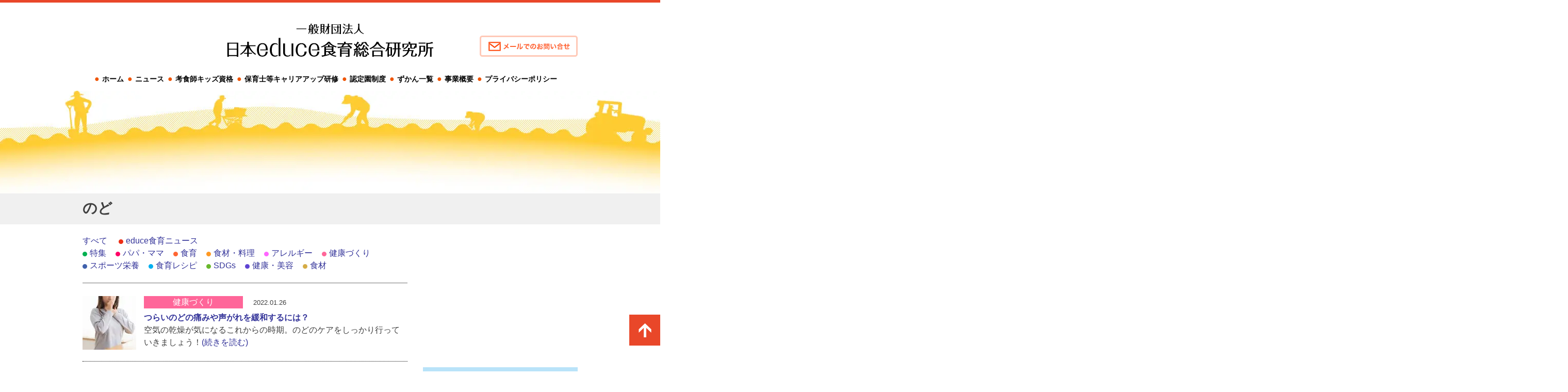

--- FILE ---
content_type: text/html; charset=UTF-8
request_url: https://www.educe-shokuiku.jp/tag/%E3%81%AE%E3%81%A9/
body_size: 9315
content:
<!DOCTYPE html>
<html lang="ja">
<head>
<!-- Google Tag Manager -->
<script>(function(w,d,s,l,i){w[l]=w[l]||[];w[l].push({'gtm.start':
new Date().getTime(),event:'gtm.js'});var f=d.getElementsByTagName(s)[0],
j=d.createElement(s),dl=l!='dataLayer'?'&l='+l:'';j.async=true;j.src=
'https://www.googletagmanager.com/gtm.js?id='+i+dl;f.parentNode.insertBefore(j,f);
})(window,document,'script','dataLayer','GTM-MT88CZ7');</script>
<!-- End Google Tag Manager -->
<!-- Google AdSense -->
<script data-ad-client="ca-pub-5107074563675255" async src="https://pagead2.googlesyndication.com/pagead/js/adsbygoogle.js"></script>
<!-- End Google AdSense -->
<meta charset="UTF-8">
<meta name="viewport" content="width=1024">
<title>のど | 一般財団法人 日本educe食育総合研究所</title>
<meta name="description" content="みんなで広げる食育。今、食育が必要な時代です。生活習慣病やアレルギー、失われるマナー、環境問題など子どもたちに伝えたいことがたくさんあります。そんな今だからこそ、正しい「食育」を家庭から広げたいという想いから生まれました。" />

<!-- WP SiteManager OGP Tags -->
<meta property="og:title" content="のど" />
<meta property="og:type" content="article" />
<meta property="og:url" content="https://www.educe-shokuiku.jp/tag/%e3%81%ae%e3%81%a9/" />
<meta property="og:description" content="みんなで広げる食育。今、食育が必要な時代です。生活習慣病やアレルギー、失われるマナー、環境問題など子どもたちに伝えたいことがたくさんあります。そんな今だからこそ、正しい「食育」を家庭から広げたいという想いから生まれました。" />
<meta property="og:site_name" content="一般財団法人 日本educe食育総合研究所" />
<meta property="og:image" content="https://www.educe-shokuiku.jp/wp-content/uploads/2013/10/apple_icon.jpg" />

<!-- WP SiteManager Twitter Cards Tags -->
<meta name="twitter:title" content="のど" />
<meta name="twitter:url" content="https://www.educe-shokuiku.jp/tag/%e3%81%ae%e3%81%a9/" />
<meta name="twitter:description" content="みんなで広げる食育。今、食育が必要な時代です。生活習慣病やアレルギー、失われるマナー、環境問題など子どもたちに伝えたいことがたくさんあります。そんな今だからこそ、正しい「食育」を家庭から広げたいという想いから生まれました。" />
<meta name="twitter:card" content="summary" />
<meta name="twitter:site" content="@Shokuiku_Zukan" />
<meta name="twitter:image" content="https://www.educe-shokuiku.jp/wp-content/uploads/2013/10/apple_icon-300x300.jpg" />
<meta name='robots' content='max-image-preview:large' />
<style id='wp-img-auto-sizes-contain-inline-css' type='text/css'>
img:is([sizes=auto i],[sizes^="auto," i]){contain-intrinsic-size:3000px 1500px}
/*# sourceURL=wp-img-auto-sizes-contain-inline-css */
</style>
<style id='wp-block-library-inline-css' type='text/css'>
:root{--wp-block-synced-color:#7a00df;--wp-block-synced-color--rgb:122,0,223;--wp-bound-block-color:var(--wp-block-synced-color);--wp-editor-canvas-background:#ddd;--wp-admin-theme-color:#007cba;--wp-admin-theme-color--rgb:0,124,186;--wp-admin-theme-color-darker-10:#006ba1;--wp-admin-theme-color-darker-10--rgb:0,107,160.5;--wp-admin-theme-color-darker-20:#005a87;--wp-admin-theme-color-darker-20--rgb:0,90,135;--wp-admin-border-width-focus:2px}@media (min-resolution:192dpi){:root{--wp-admin-border-width-focus:1.5px}}.wp-element-button{cursor:pointer}:root .has-very-light-gray-background-color{background-color:#eee}:root .has-very-dark-gray-background-color{background-color:#313131}:root .has-very-light-gray-color{color:#eee}:root .has-very-dark-gray-color{color:#313131}:root .has-vivid-green-cyan-to-vivid-cyan-blue-gradient-background{background:linear-gradient(135deg,#00d084,#0693e3)}:root .has-purple-crush-gradient-background{background:linear-gradient(135deg,#34e2e4,#4721fb 50%,#ab1dfe)}:root .has-hazy-dawn-gradient-background{background:linear-gradient(135deg,#faaca8,#dad0ec)}:root .has-subdued-olive-gradient-background{background:linear-gradient(135deg,#fafae1,#67a671)}:root .has-atomic-cream-gradient-background{background:linear-gradient(135deg,#fdd79a,#004a59)}:root .has-nightshade-gradient-background{background:linear-gradient(135deg,#330968,#31cdcf)}:root .has-midnight-gradient-background{background:linear-gradient(135deg,#020381,#2874fc)}:root{--wp--preset--font-size--normal:16px;--wp--preset--font-size--huge:42px}.has-regular-font-size{font-size:1em}.has-larger-font-size{font-size:2.625em}.has-normal-font-size{font-size:var(--wp--preset--font-size--normal)}.has-huge-font-size{font-size:var(--wp--preset--font-size--huge)}.has-text-align-center{text-align:center}.has-text-align-left{text-align:left}.has-text-align-right{text-align:right}.has-fit-text{white-space:nowrap!important}#end-resizable-editor-section{display:none}.aligncenter{clear:both}.items-justified-left{justify-content:flex-start}.items-justified-center{justify-content:center}.items-justified-right{justify-content:flex-end}.items-justified-space-between{justify-content:space-between}.screen-reader-text{border:0;clip-path:inset(50%);height:1px;margin:-1px;overflow:hidden;padding:0;position:absolute;width:1px;word-wrap:normal!important}.screen-reader-text:focus{background-color:#ddd;clip-path:none;color:#444;display:block;font-size:1em;height:auto;left:5px;line-height:normal;padding:15px 23px 14px;text-decoration:none;top:5px;width:auto;z-index:100000}html :where(.has-border-color){border-style:solid}html :where([style*=border-top-color]){border-top-style:solid}html :where([style*=border-right-color]){border-right-style:solid}html :where([style*=border-bottom-color]){border-bottom-style:solid}html :where([style*=border-left-color]){border-left-style:solid}html :where([style*=border-width]){border-style:solid}html :where([style*=border-top-width]){border-top-style:solid}html :where([style*=border-right-width]){border-right-style:solid}html :where([style*=border-bottom-width]){border-bottom-style:solid}html :where([style*=border-left-width]){border-left-style:solid}html :where(img[class*=wp-image-]){height:auto;max-width:100%}:where(figure){margin:0 0 1em}html :where(.is-position-sticky){--wp-admin--admin-bar--position-offset:var(--wp-admin--admin-bar--height,0px)}@media screen and (max-width:600px){html :where(.is-position-sticky){--wp-admin--admin-bar--position-offset:0px}}

/*# sourceURL=wp-block-library-inline-css */
</style><style id='global-styles-inline-css' type='text/css'>
:root{--wp--preset--aspect-ratio--square: 1;--wp--preset--aspect-ratio--4-3: 4/3;--wp--preset--aspect-ratio--3-4: 3/4;--wp--preset--aspect-ratio--3-2: 3/2;--wp--preset--aspect-ratio--2-3: 2/3;--wp--preset--aspect-ratio--16-9: 16/9;--wp--preset--aspect-ratio--9-16: 9/16;--wp--preset--color--black: #000000;--wp--preset--color--cyan-bluish-gray: #abb8c3;--wp--preset--color--white: #ffffff;--wp--preset--color--pale-pink: #f78da7;--wp--preset--color--vivid-red: #cf2e2e;--wp--preset--color--luminous-vivid-orange: #ff6900;--wp--preset--color--luminous-vivid-amber: #fcb900;--wp--preset--color--light-green-cyan: #7bdcb5;--wp--preset--color--vivid-green-cyan: #00d084;--wp--preset--color--pale-cyan-blue: #8ed1fc;--wp--preset--color--vivid-cyan-blue: #0693e3;--wp--preset--color--vivid-purple: #9b51e0;--wp--preset--gradient--vivid-cyan-blue-to-vivid-purple: linear-gradient(135deg,rgb(6,147,227) 0%,rgb(155,81,224) 100%);--wp--preset--gradient--light-green-cyan-to-vivid-green-cyan: linear-gradient(135deg,rgb(122,220,180) 0%,rgb(0,208,130) 100%);--wp--preset--gradient--luminous-vivid-amber-to-luminous-vivid-orange: linear-gradient(135deg,rgb(252,185,0) 0%,rgb(255,105,0) 100%);--wp--preset--gradient--luminous-vivid-orange-to-vivid-red: linear-gradient(135deg,rgb(255,105,0) 0%,rgb(207,46,46) 100%);--wp--preset--gradient--very-light-gray-to-cyan-bluish-gray: linear-gradient(135deg,rgb(238,238,238) 0%,rgb(169,184,195) 100%);--wp--preset--gradient--cool-to-warm-spectrum: linear-gradient(135deg,rgb(74,234,220) 0%,rgb(151,120,209) 20%,rgb(207,42,186) 40%,rgb(238,44,130) 60%,rgb(251,105,98) 80%,rgb(254,248,76) 100%);--wp--preset--gradient--blush-light-purple: linear-gradient(135deg,rgb(255,206,236) 0%,rgb(152,150,240) 100%);--wp--preset--gradient--blush-bordeaux: linear-gradient(135deg,rgb(254,205,165) 0%,rgb(254,45,45) 50%,rgb(107,0,62) 100%);--wp--preset--gradient--luminous-dusk: linear-gradient(135deg,rgb(255,203,112) 0%,rgb(199,81,192) 50%,rgb(65,88,208) 100%);--wp--preset--gradient--pale-ocean: linear-gradient(135deg,rgb(255,245,203) 0%,rgb(182,227,212) 50%,rgb(51,167,181) 100%);--wp--preset--gradient--electric-grass: linear-gradient(135deg,rgb(202,248,128) 0%,rgb(113,206,126) 100%);--wp--preset--gradient--midnight: linear-gradient(135deg,rgb(2,3,129) 0%,rgb(40,116,252) 100%);--wp--preset--font-size--small: 13px;--wp--preset--font-size--medium: 20px;--wp--preset--font-size--large: 36px;--wp--preset--font-size--x-large: 42px;--wp--preset--spacing--20: 0.44rem;--wp--preset--spacing--30: 0.67rem;--wp--preset--spacing--40: 1rem;--wp--preset--spacing--50: 1.5rem;--wp--preset--spacing--60: 2.25rem;--wp--preset--spacing--70: 3.38rem;--wp--preset--spacing--80: 5.06rem;--wp--preset--shadow--natural: 6px 6px 9px rgba(0, 0, 0, 0.2);--wp--preset--shadow--deep: 12px 12px 50px rgba(0, 0, 0, 0.4);--wp--preset--shadow--sharp: 6px 6px 0px rgba(0, 0, 0, 0.2);--wp--preset--shadow--outlined: 6px 6px 0px -3px rgb(255, 255, 255), 6px 6px rgb(0, 0, 0);--wp--preset--shadow--crisp: 6px 6px 0px rgb(0, 0, 0);}:where(.is-layout-flex){gap: 0.5em;}:where(.is-layout-grid){gap: 0.5em;}body .is-layout-flex{display: flex;}.is-layout-flex{flex-wrap: wrap;align-items: center;}.is-layout-flex > :is(*, div){margin: 0;}body .is-layout-grid{display: grid;}.is-layout-grid > :is(*, div){margin: 0;}:where(.wp-block-columns.is-layout-flex){gap: 2em;}:where(.wp-block-columns.is-layout-grid){gap: 2em;}:where(.wp-block-post-template.is-layout-flex){gap: 1.25em;}:where(.wp-block-post-template.is-layout-grid){gap: 1.25em;}.has-black-color{color: var(--wp--preset--color--black) !important;}.has-cyan-bluish-gray-color{color: var(--wp--preset--color--cyan-bluish-gray) !important;}.has-white-color{color: var(--wp--preset--color--white) !important;}.has-pale-pink-color{color: var(--wp--preset--color--pale-pink) !important;}.has-vivid-red-color{color: var(--wp--preset--color--vivid-red) !important;}.has-luminous-vivid-orange-color{color: var(--wp--preset--color--luminous-vivid-orange) !important;}.has-luminous-vivid-amber-color{color: var(--wp--preset--color--luminous-vivid-amber) !important;}.has-light-green-cyan-color{color: var(--wp--preset--color--light-green-cyan) !important;}.has-vivid-green-cyan-color{color: var(--wp--preset--color--vivid-green-cyan) !important;}.has-pale-cyan-blue-color{color: var(--wp--preset--color--pale-cyan-blue) !important;}.has-vivid-cyan-blue-color{color: var(--wp--preset--color--vivid-cyan-blue) !important;}.has-vivid-purple-color{color: var(--wp--preset--color--vivid-purple) !important;}.has-black-background-color{background-color: var(--wp--preset--color--black) !important;}.has-cyan-bluish-gray-background-color{background-color: var(--wp--preset--color--cyan-bluish-gray) !important;}.has-white-background-color{background-color: var(--wp--preset--color--white) !important;}.has-pale-pink-background-color{background-color: var(--wp--preset--color--pale-pink) !important;}.has-vivid-red-background-color{background-color: var(--wp--preset--color--vivid-red) !important;}.has-luminous-vivid-orange-background-color{background-color: var(--wp--preset--color--luminous-vivid-orange) !important;}.has-luminous-vivid-amber-background-color{background-color: var(--wp--preset--color--luminous-vivid-amber) !important;}.has-light-green-cyan-background-color{background-color: var(--wp--preset--color--light-green-cyan) !important;}.has-vivid-green-cyan-background-color{background-color: var(--wp--preset--color--vivid-green-cyan) !important;}.has-pale-cyan-blue-background-color{background-color: var(--wp--preset--color--pale-cyan-blue) !important;}.has-vivid-cyan-blue-background-color{background-color: var(--wp--preset--color--vivid-cyan-blue) !important;}.has-vivid-purple-background-color{background-color: var(--wp--preset--color--vivid-purple) !important;}.has-black-border-color{border-color: var(--wp--preset--color--black) !important;}.has-cyan-bluish-gray-border-color{border-color: var(--wp--preset--color--cyan-bluish-gray) !important;}.has-white-border-color{border-color: var(--wp--preset--color--white) !important;}.has-pale-pink-border-color{border-color: var(--wp--preset--color--pale-pink) !important;}.has-vivid-red-border-color{border-color: var(--wp--preset--color--vivid-red) !important;}.has-luminous-vivid-orange-border-color{border-color: var(--wp--preset--color--luminous-vivid-orange) !important;}.has-luminous-vivid-amber-border-color{border-color: var(--wp--preset--color--luminous-vivid-amber) !important;}.has-light-green-cyan-border-color{border-color: var(--wp--preset--color--light-green-cyan) !important;}.has-vivid-green-cyan-border-color{border-color: var(--wp--preset--color--vivid-green-cyan) !important;}.has-pale-cyan-blue-border-color{border-color: var(--wp--preset--color--pale-cyan-blue) !important;}.has-vivid-cyan-blue-border-color{border-color: var(--wp--preset--color--vivid-cyan-blue) !important;}.has-vivid-purple-border-color{border-color: var(--wp--preset--color--vivid-purple) !important;}.has-vivid-cyan-blue-to-vivid-purple-gradient-background{background: var(--wp--preset--gradient--vivid-cyan-blue-to-vivid-purple) !important;}.has-light-green-cyan-to-vivid-green-cyan-gradient-background{background: var(--wp--preset--gradient--light-green-cyan-to-vivid-green-cyan) !important;}.has-luminous-vivid-amber-to-luminous-vivid-orange-gradient-background{background: var(--wp--preset--gradient--luminous-vivid-amber-to-luminous-vivid-orange) !important;}.has-luminous-vivid-orange-to-vivid-red-gradient-background{background: var(--wp--preset--gradient--luminous-vivid-orange-to-vivid-red) !important;}.has-very-light-gray-to-cyan-bluish-gray-gradient-background{background: var(--wp--preset--gradient--very-light-gray-to-cyan-bluish-gray) !important;}.has-cool-to-warm-spectrum-gradient-background{background: var(--wp--preset--gradient--cool-to-warm-spectrum) !important;}.has-blush-light-purple-gradient-background{background: var(--wp--preset--gradient--blush-light-purple) !important;}.has-blush-bordeaux-gradient-background{background: var(--wp--preset--gradient--blush-bordeaux) !important;}.has-luminous-dusk-gradient-background{background: var(--wp--preset--gradient--luminous-dusk) !important;}.has-pale-ocean-gradient-background{background: var(--wp--preset--gradient--pale-ocean) !important;}.has-electric-grass-gradient-background{background: var(--wp--preset--gradient--electric-grass) !important;}.has-midnight-gradient-background{background: var(--wp--preset--gradient--midnight) !important;}.has-small-font-size{font-size: var(--wp--preset--font-size--small) !important;}.has-medium-font-size{font-size: var(--wp--preset--font-size--medium) !important;}.has-large-font-size{font-size: var(--wp--preset--font-size--large) !important;}.has-x-large-font-size{font-size: var(--wp--preset--font-size--x-large) !important;}
/*# sourceURL=global-styles-inline-css */
</style>

<style id='classic-theme-styles-inline-css' type='text/css'>
/*! This file is auto-generated */
.wp-block-button__link{color:#fff;background-color:#32373c;border-radius:9999px;box-shadow:none;text-decoration:none;padding:calc(.667em + 2px) calc(1.333em + 2px);font-size:1.125em}.wp-block-file__button{background:#32373c;color:#fff;text-decoration:none}
/*# sourceURL=/wp-includes/css/classic-themes.min.css */
</style>
<link rel='stylesheet' id='bogo-css' href='https://www.educe-shokuiku.jp/wp-content/plugins/bogo/includes/css/style.css' type='text/css' media='all' />
<link rel='stylesheet' id='syokuiku-style-css' href='https://www.educe-shokuiku.jp/wp-content/themes/syokuiku/style.css' type='text/css' media='all' />
<link rel='stylesheet' id='wp-pagenavi-css' href='https://www.educe-shokuiku.jp/wp-content/plugins/wp-pagenavi/pagenavi-css.css' type='text/css' media='all' />
<link rel='stylesheet' id='addtoany-css' href='https://www.educe-shokuiku.jp/wp-content/plugins/add-to-any/addtoany.min.css' type='text/css' media='all' />
<script type="text/javascript" id="addtoany-core-js-before">
/* <![CDATA[ */
window.a2a_config=window.a2a_config||{};a2a_config.callbacks=[];a2a_config.overlays=[];a2a_config.templates={};a2a_localize = {
	Share: "共有",
	Save: "ブックマーク",
	Subscribe: "購読",
	Email: "メール",
	Bookmark: "ブックマーク",
	ShowAll: "すべて表示する",
	ShowLess: "小さく表示する",
	FindServices: "サービスを探す",
	FindAnyServiceToAddTo: "追加するサービスを今すぐ探す",
	PoweredBy: "Powered by",
	ShareViaEmail: "メールでシェアする",
	SubscribeViaEmail: "メールで購読する",
	BookmarkInYourBrowser: "ブラウザにブックマーク",
	BookmarkInstructions: "このページをブックマークするには、 Ctrl+D または \u2318+D を押下。",
	AddToYourFavorites: "お気に入りに追加",
	SendFromWebOrProgram: "任意のメールアドレスまたはメールプログラムから送信",
	EmailProgram: "メールプログラム",
	More: "詳細&#8230;",
	ThanksForSharing: "共有ありがとうございます !",
	ThanksForFollowing: "フォローありがとうございます !"
};


//# sourceURL=addtoany-core-js-before
/* ]]> */
</script>
<script type="text/javascript" defer src="https://static.addtoany.com/menu/page.js" id="addtoany-core-js"></script>
<script type="text/javascript" src="https://www.educe-shokuiku.jp/wp-content/cache/wpo-minify/1765420269/assets/wpo-minify-header-511d1906.min.js" id="wpo_min-header-1-js"></script>
<link rel="https://api.w.org/" href="https://www.educe-shokuiku.jp/wp-json/" /><link rel="alternate" title="JSON" type="application/json" href="https://www.educe-shokuiku.jp/wp-json/wp/v2/tags/2540" /><link rel="alternate" href="https://www.educe-shokuiku.jp/tag/%E3%81%AE%E3%81%A9/" hreflang="ja" />
<noscript><style>.lazyload[data-src]{display:none !important;}</style></noscript><style>.lazyload{background-image:none !important;}.lazyload:before{background-image:none !important;}</style><link rel='stylesheet' id='add-common-css'  href='/css/common.css?20200729' type='text/css' media='all' />
</head>

<body class="archive tag tag-2540 wp-theme-syokuiku ja">
<!-- Google Tag Manager (noscript) -->
<noscript><iframe src="https://www.googletagmanager.com/ns.html?id=GTM-MT88CZ7"
height="0" width="0" style="display:none;visibility:hidden"></iframe></noscript>
<!-- End Google Tag Manager (noscript) --><div id="fb-root"></div>
<script>(function(d, s, id) {
  var js, fjs = d.getElementsByTagName(s)[0];
  if (d.getElementById(id)) return;
  js = d.createElement(s); js.id = id;
  js.src = 'https://connect.facebook.net/ja_JP/sdk.js#xfbml=1&version=v2.12&appId=400228413338875&autoLogAppEvents=1';
  fjs.parentNode.insertBefore(js, fjs);
}(document, 'script', 'facebook-jssdk'));</script>
<div id="page" class="hfeed site">
	
	<div id="crx-header">
			<div id="headerInner">
		<p class="headerLogo"><a href="/" class="current1"><img src="[data-uri]" alt="一般財団法人 日本educe食育総合研究所" data-src="/img/common/fig_logo.svg" decoding="async" class="lazyload"><noscript><img src="/img/common/fig_logo.svg" alt="一般財団法人 日本educe食育総合研究所" data-eio="l"></noscript></a></p>
		<div class="contact">
			<div class="shoulder"><a href="/contact/"><img src="[data-uri]" data-src="/wp-content/themes/syokuiku/img/bt_header_mail.png" decoding="async" class="lazyload" width="190" height="41" data-eio-rwidth="190" data-eio-rheight="41"><noscript><img src="/wp-content/themes/syokuiku/img/bt_header_mail.png" data-eio="l"></noscript></a></div>
		</div>
	</div>
		<nav>
	<ul id="crx-globalNav">
		<li><a href="/">ホーム</a></li>
		<li><a href="/category/news/">ニュース</a></li>
		<li><a href="/about/">考食師キッズ資格</a></li>
		<li><a href="/career/">保育士等キャリアアップ研修</a></li>
		<li><a href="/ninteien/">認定園制度</a></li>
		<li><a href="/list/">ずかん一覧</a></li>
		<li><a href="/company/">事業概要</a></li>
		<li><a href="/privacypolicy/">プライバシーポリシー</a></li>
	</ul>
</nav>
	</div>
	<div id="content" class="site-content">
	<div class="crx-grp-header">
	<h1 class="crx-grp-ttl">のど</h1>	</div>

	<main id="primary" class="content-area">
			<section id="main" class="site-main" role="main">

			<header class="page-header clearfix">
				<ul class="crx-catHead">
					<li><a href="/category/news/">すべて</a></li>
					<li class="cat-item-educe-shokuiku"><a href="/category/news/educe-shokuiku/">educe食育ニュース</a></li>
				</ul>
				<ul>
					<li class="cat-item cat-item-6 cat-item-speciality"><a href="https://www.educe-shokuiku.jp/category/news/speciality/">特集</a></li><li class="cat-item cat-item-2153 cat-item-child-care"><a href="https://www.educe-shokuiku.jp/category/news/child-care/">パパ・ママ</a></li><li class="cat-item cat-item-2154 cat-item-shokuiku"><a href="https://www.educe-shokuiku.jp/category/news/shokuiku/">食育</a></li><li class="cat-item cat-item-2155 cat-item-food"><a href="https://www.educe-shokuiku.jp/category/news/food/">食材・料理</a></li><li class="cat-item cat-item-2156 cat-item-allergy"><a href="https://www.educe-shokuiku.jp/category/news/allergy/">アレルギー</a></li><li class="cat-item cat-item-2157 cat-item-health"><a href="https://www.educe-shokuiku.jp/category/news/health/">健康づくり</a></li><li class="cat-item cat-item-2296 cat-item-sports-nutrition"><a href="https://www.educe-shokuiku.jp/category/news/sports-nutrition/">スポーツ栄養</a></li><li class="cat-item cat-item-5 cat-item-recipe"><a href="https://www.educe-shokuiku.jp/category/news/recipe/">食育レシピ</a></li><li class="cat-item cat-item-2297 cat-item-sdgs"><a href="https://www.educe-shokuiku.jp/category/news/sdgs/">SDGs</a></li><li class="cat-item cat-item-3257 cat-item-health-beauty"><a href="https://www.educe-shokuiku.jp/category/news/health-beauty/">健康・美容</a></li><li class="cat-item cat-item-3258 cat-item-ingredient"><a href="https://www.educe-shokuiku.jp/category/news/ingredient/">食材</a></li>				</ul>
			</header>
			
			
					
<article id="post-30101" class="post-30101 post type-post status-publish format-standard has-post-thumbnail hentry category-health tag-2541 tag-43 tag-134 tag-144 tag-145 tag-389 tag-1183 tag-2540 ja">
		<div class="entry-content">
			<div class="thumbnail"><a href="https://www.educe-shokuiku.jp/news/health/%e3%81%a4%e3%82%89%e3%81%84%e3%81%ae%e3%81%a9%e3%81%ae%e7%97%9b%e3%81%bf%e3%82%84%e5%a3%b0%e3%81%8c%e3%82%8c%e3%82%92%e7%b7%a9%e5%92%8c%e3%81%99%e3%82%8b%e3%81%ab%e3%81%af%ef%bc%9f/"><img width="104" height="104" src="[data-uri]" class="attachment-listicon size-listicon wp-post-image lazyload" alt="" decoding="async"   data-src="https://www.educe-shokuiku.jp/wp-content/uploads/2021/12/0b8cebf59b3f8008b1ff01b81791b17f-104x104.jpg" data-srcset="https://www.educe-shokuiku.jp/wp-content/uploads/2021/12/0b8cebf59b3f8008b1ff01b81791b17f-104x104.jpg 104w, https://www.educe-shokuiku.jp/wp-content/uploads/2021/12/0b8cebf59b3f8008b1ff01b81791b17f-150x150.jpg 150w, https://www.educe-shokuiku.jp/wp-content/uploads/2021/12/0b8cebf59b3f8008b1ff01b81791b17f-120x120.jpg 120w" data-sizes="auto" data-eio-rwidth="104" data-eio-rheight="104" /><noscript><img width="104" height="104" src="https://www.educe-shokuiku.jp/wp-content/uploads/2021/12/0b8cebf59b3f8008b1ff01b81791b17f-104x104.jpg" class="attachment-listicon size-listicon wp-post-image" alt="" decoding="async" srcset="https://www.educe-shokuiku.jp/wp-content/uploads/2021/12/0b8cebf59b3f8008b1ff01b81791b17f-104x104.jpg 104w, https://www.educe-shokuiku.jp/wp-content/uploads/2021/12/0b8cebf59b3f8008b1ff01b81791b17f-150x150.jpg 150w, https://www.educe-shokuiku.jp/wp-content/uploads/2021/12/0b8cebf59b3f8008b1ff01b81791b17f-120x120.jpg 120w" sizes="(max-width: 104px) 100vw, 104px" data-eio="l" /></noscript></a></div>
		<div class="newscontent">
		<header class="entry-header health">
			<span class="cat-links">
				健康づくり			</span>
			2022.01.26		</header><!-- .entry-header -->
		<h1 class="entry-title"><a href="https://www.educe-shokuiku.jp/news/health/%e3%81%a4%e3%82%89%e3%81%84%e3%81%ae%e3%81%a9%e3%81%ae%e7%97%9b%e3%81%bf%e3%82%84%e5%a3%b0%e3%81%8c%e3%82%8c%e3%82%92%e7%b7%a9%e5%92%8c%e3%81%99%e3%82%8b%e3%81%ab%e3%81%af%ef%bc%9f/">つらいのどの痛みや声がれを緩和するには？</a></h1>
		<p>空気の乾燥が気になるこれからの時期。のどのケアをしっかり行っていきましょう！<a href="https://www.educe-shokuiku.jp/news/health/%e3%81%a4%e3%82%89%e3%81%84%e3%81%ae%e3%81%a9%e3%81%ae%e7%97%9b%e3%81%bf%e3%82%84%e5%a3%b0%e3%81%8c%e3%82%8c%e3%82%92%e7%b7%a9%e5%92%8c%e3%81%99%e3%82%8b%e3%81%ab%e3%81%af%ef%bc%9f/" rel="bookmark">(続きを読む)</a>
		</p>
		</div>
	</div><!-- .entry-content -->
</article><!-- #post-## -->

				
				
								<div id="contentsfooter" class="widget-area" role="complementary">
		<h2>[PR] 注目記事</h2>
							
<article id="post-4313" class="post-4313 post type-post status-publish format-standard has-post-thumbnail hentry category-pickup tag-pr tag-109 tag-110 tag-111 ja">
		<div class="entry-content">
			<div class="thumbnail"><a href="https://www.educe-shokuiku.jp/news/pickup/0314diaceram/"><img width="104" height="104" src="[data-uri]" class="attachment-listicon size-listicon wp-post-image lazyload" alt="" decoding="async" data-src="https://www.educe-shokuiku.jp/wp-content/uploads/2014/03/icon1.jpg" data-eio-rwidth="104" data-eio-rheight="104" /><noscript><img width="104" height="104" src="https://www.educe-shokuiku.jp/wp-content/uploads/2014/03/icon1.jpg" class="attachment-listicon size-listicon wp-post-image" alt="" decoding="async" data-eio="l" /></noscript></a></div>
		<div class="newscontent">
		<header class="entry-header pickup">
			<span class="cat-links">
				[PR] 注目			</span>
			2014.03.14		</header><!-- .entry-header -->
		<h1 class="entry-title"><a href="https://www.educe-shokuiku.jp/news/pickup/0314diaceram/">〈PR〉もっとも安心安全な保育園用高強度磁器食器ダイアセラム</a></h1>
		<p>高強度で衛生面でも優れ、本物の食器で食事をするという食育に通じる精神を理解する多くの保育園から採用されました。<a href="https://www.educe-shokuiku.jp/news/pickup/0314diaceram/" rel="bookmark">(続きを読む)</a>
		</p>
		</div>
	</div><!-- .entry-content -->
</article><!-- #post-## -->
		 				
<article id="post-2661" class="post-2661 post type-post status-publish format-standard has-post-thumbnail hentry category-pickup tag-13 tag-facebook tag-29 ja">
		<div class="entry-content">
			<div class="thumbnail"><a href="https://www.educe-shokuiku.jp/news/pickup/%e3%80%90facebook%e3%80%91%e9%a3%9f%e8%82%b2%e3%82%a4%e3%83%b3%e3%82%b9%e3%83%88%e3%83%a9%e3%82%af%e3%82%bf%e3%83%bc%e3%81%ae%e6%af%8e%e6%97%a5%e5%bd%b9%e7%ab%8b%e3%81%a4%e3%80%8c%e9%a3%9f%e8%82%b2/"><img width="104" height="104" src="[data-uri]" class="attachment-listicon size-listicon wp-post-image lazyload" alt="" decoding="async" data-src="https://www.educe-shokuiku.jp/wp-content/uploads/2013/11/Facebook_icon.jpg" data-eio-rwidth="104" data-eio-rheight="104" /><noscript><img width="104" height="104" src="https://www.educe-shokuiku.jp/wp-content/uploads/2013/11/Facebook_icon.jpg" class="attachment-listicon size-listicon wp-post-image" alt="" decoding="async" data-eio="l" /></noscript></a></div>
		<div class="newscontent">
		<header class="entry-header pickup">
			<span class="cat-links">
				[PR] 注目			</span>
			2013.11.05		</header><!-- .entry-header -->
		<h1 class="entry-title"><a href="https://www.educe-shokuiku.jp/news/pickup/%e3%80%90facebook%e3%80%91%e9%a3%9f%e8%82%b2%e3%82%a4%e3%83%b3%e3%82%b9%e3%83%88%e3%83%a9%e3%82%af%e3%82%bf%e3%83%bc%e3%81%ae%e6%af%8e%e6%97%a5%e5%bd%b9%e7%ab%8b%e3%81%a4%e3%80%8c%e9%a3%9f%e8%82%b2/">〈PR〉【Facebook】食育インストラクターの毎日役立つ「食育まめ知識」</a></h1>
		<p>食育インストラクターが、毎日役立つ「食育まめ知識」をお届けします。<a href="https://www.educe-shokuiku.jp/news/pickup/%e3%80%90facebook%e3%80%91%e9%a3%9f%e8%82%b2%e3%82%a4%e3%83%b3%e3%82%b9%e3%83%88%e3%83%a9%e3%82%af%e3%82%bf%e3%83%bc%e3%81%ae%e6%af%8e%e6%97%a5%e5%bd%b9%e7%ab%8b%e3%81%a4%e3%80%8c%e9%a3%9f%e8%82%b2/" rel="bookmark">(続きを読む)</a>
		</p>
		</div>
	</div><!-- .entry-content -->
</article><!-- #post-## -->
		 				
<article id="post-2537" class="post-2537 post type-post status-publish format-standard has-post-thumbnail hentry category-pickup tag-facebook tag-29 ja">
		<div class="entry-content">
			<div class="thumbnail"><a href="https://www.educe-shokuiku.jp/news/pickup/%e9%a3%9f%e8%82%b2%e3%82%a4%e3%83%b3%e3%82%b9%e3%83%88%e3%83%a9%e3%82%af%e3%82%bf%e3%83%bc%e6%9c%9b%e6%9c%88%e5%85%88%e7%94%9f%e3%81%ae%e6%b7%b1%e3%81%8f%e7%9f%a5%e3%82%8b%e9%a3%9f%e8%82%b2%e3%80%9c/"><img width="104" height="104" src="[data-uri]" class="attachment-listicon size-listicon wp-post-image lazyload" alt="" decoding="async" data-src="https://www.educe-shokuiku.jp/wp-content/uploads/2013/11/mochizuki_icon.jpg" data-eio-rwidth="104" data-eio-rheight="104" /><noscript><img width="104" height="104" src="https://www.educe-shokuiku.jp/wp-content/uploads/2013/11/mochizuki_icon.jpg" class="attachment-listicon size-listicon wp-post-image" alt="" decoding="async" data-eio="l" /></noscript></a></div>
		<div class="newscontent">
		<header class="entry-header pickup">
			<span class="cat-links">
				[PR] 注目			</span>
			2013.11.01		</header><!-- .entry-header -->
		<h1 class="entry-title"><a href="https://www.educe-shokuiku.jp/news/pickup/%e9%a3%9f%e8%82%b2%e3%82%a4%e3%83%b3%e3%82%b9%e3%83%88%e3%83%a9%e3%82%af%e3%82%bf%e3%83%bc%e6%9c%9b%e6%9c%88%e5%85%88%e7%94%9f%e3%81%ae%e6%b7%b1%e3%81%8f%e7%9f%a5%e3%82%8b%e9%a3%9f%e8%82%b2%e3%80%9c/">〈PR〉食育インストラクター 望月先生の深く知る食育　〜美容・健康・子育て情報〜</a></h1>
		<p>はじめまして。「食育ずかん」メールマガジンを担当する食育インストラクター、管理栄養士の望月です。<a href="https://www.educe-shokuiku.jp/news/pickup/%e9%a3%9f%e8%82%b2%e3%82%a4%e3%83%b3%e3%82%b9%e3%83%88%e3%83%a9%e3%82%af%e3%82%bf%e3%83%bc%e6%9c%9b%e6%9c%88%e5%85%88%e7%94%9f%e3%81%ae%e6%b7%b1%e3%81%8f%e7%9f%a5%e3%82%8b%e9%a3%9f%e8%82%b2%e3%80%9c/" rel="bookmark">(続きを読む)</a>
		</p>
		</div>
	</div><!-- .entry-content -->
</article><!-- #post-## -->
		 		</div><!-- #secondary -->
			</section><!-- #primary -->
		</main><!-- #main -->

	<div id="secondary" class="widget-area" role="complementary">
		
		<script async src="//pagead2.googlesyndication.com/pagead/js/adsbygoogle.js"></script>
		<!-- レクタングル300 -->
		<ins class="adsbygoogle"
			style="display:inline-block;width:300px;height:250px;background-color:transparent"
			data-ad-client="ca-pub-5107074563675255"
			data-ad-slot="9449741324"></ins>
		<script>
		(adsbygoogle = window.adsbygoogle || []).push({});
		</script>

				<div><a href="https://kyusyoku-tetujin.com/" target="_blank"><img src="[data-uri]" alt="給食の鉄人 めざせ幼児給食日本一！" data-src="/img/common/bnr_school_lunch_ironman.png" decoding="async" class="lazyload" width="470" height="250" data-eio-rwidth="470" data-eio-rheight="250"><noscript><img src="/img/common/bnr_school_lunch_ironman.png" alt="給食の鉄人 めざせ幼児給食日本一！" data-eio="l"></noscript></a></div>
	<div style="text-align:center;"><a href="https://www.educe-shokuiku.jp/news/educe-shokuiku/%e9%87%8e%e8%8f%9c%e3%82%92%e9%a3%9f%e3%81%b9%e3%82%88%e3%81%86%e3%83%97%e3%83%ad%e3%82%b8%e3%82%a7%e3%82%af%e3%83%88%e3%80%8c%e9%87%8e%e8%8f%9c%e3%82%b5%e3%83%9d%e3%83%bc%e3%82%bf%e3%83%bc%e3%80%8d/"><img src="[data-uri]" alt="野菜を食べようプロジェクト" data-src="/img/common/bnr_yasai.png" decoding="async" class="lazyload" width="235" height="235" data-eio-rwidth="235" data-eio-rheight="235"><noscript><img src="/img/common/bnr_yasai.png" alt="野菜を食べようプロジェクト" data-eio="l"></noscript></a></div>
	<div><a href="https://www.hattori.ac.jp/" target="_blank" rel="noopener"><img src="[data-uri]" alt="服部栄養専門学校" data-src="/img/common/bnr_hattori_pc.png" decoding="async" class="lazyload" width="470" height="420" data-eio-rwidth="470" data-eio-rheight="420"><noscript><img src="/img/common/bnr_hattori_pc.png" alt="服部栄養専門学校" data-eio="l"></noscript></a></div>
	<div><a href="https://www.npo-shokuiku.com/" target="_blank" rel="noopener"><img src="[data-uri]" alt="特定非営利活動法人「NPO日本食育インストラクター協会」" data-src="/wp-content/uploads/2017/08/npo.png" decoding="async" class="lazyload" width="470" height="420" data-eio-rwidth="470" data-eio-rheight="420"><noscript><img src="/wp-content/uploads/2017/08/npo.png" alt="特定非営利活動法人「NPO日本食育インストラクター協会」" data-eio="l"></noscript></a></div>
	<div><a href="https://spotri.jp/" target="_blank" rel="noopener"><img src="[data-uri]" alt="すぽとり スポーツ・運動と食を結ぶウェブマガジン" data-src="/img/common/bnr_spotri_sp.png" decoding="async" class="lazyload" width="712" height="248" data-eio-rwidth="712" data-eio-rheight="248"><noscript><img src="/img/common/bnr_spotri_sp.png" alt="すぽとり スポーツ・運動と食を結ぶウェブマガジン" data-eio="l"></noscript></a></div>
	</div><!-- #secondary -->
	</div><!-- #content -->
</div><!-- #page -->

<footer id="crx-footer">
	<p class="pagetop js-anchor"><a href="#">ページの先頭に戻る</a></p>
	<div class="footerOuter">
		<div class="footerInner">
			<p class="txt">「生きる力をエデュースする。」</p>
			<p class="logo">一般財団法人<em>日本educe食育総合研究所</em></p>
			<p class="address">研究所：〒381-0003　<br class="mod_forsp">長野県長野市穂保724-1（み～るんヴィレッジ内）<br>
			事務局：〒103-0028　<br class="mod_forsp">東京都中央区八重洲1-5-15 田中八重洲ビル6F</p>
			<div class="trademark">
				<p>食育ずかんは株式会社ミールケアの商標です。</p>
			</div>
		</div>
	</div>
	<p class="footerCopy"><small>Copyright Japan educe shokuiku Research Institute.<br class="mod_forsp"> All Rights Reserved.</small></p>
</footer>

<script type="speculationrules">
{"prefetch":[{"source":"document","where":{"and":[{"href_matches":"/*"},{"not":{"href_matches":["/wp-*.php","/wp-admin/*","/wp-content/uploads/*","/wp-content/*","/wp-content/plugins/*","/wp-content/themes/syokuiku/*","/*\\?(.+)"]}},{"not":{"selector_matches":"a[rel~=\"nofollow\"]"}},{"not":{"selector_matches":".no-prefetch, .no-prefetch a"}}]},"eagerness":"conservative"}]}
</script>
<script type="text/javascript" src="https://www.educe-shokuiku.jp/wp-content/cache/wpo-minify/1765420269/assets/wpo-minify-footer-5f7d0700.min.js" id="wpo_min-footer-0-js" async="async" data-wp-strategy="async"></script>
<script type="text/javascript" src="https://www.educe-shokuiku.jp/wp-content/cache/wpo-minify/1765420269/assets/wpo-minify-footer-758d1716.min.js" id="wpo_min-footer-1-js"></script>
<script language="javascript">
jQuery(document).ready(function($){
	var url = window.location.pathname;

	$('#crx-globalNav a[href="'+url+'"]').addClass('current');
	$('#crx-navCompany a[href="'+url+'"]').addClass('current');

});
</script>
<script src="/js/common.js"></script>
</body>
</html>


--- FILE ---
content_type: text/html; charset=utf-8
request_url: https://www.google.com/recaptcha/api2/aframe
body_size: 265
content:
<!DOCTYPE HTML><html><head><meta http-equiv="content-type" content="text/html; charset=UTF-8"></head><body><script nonce="mfsLUfrkQ9NLfa77-oFUFQ">/** Anti-fraud and anti-abuse applications only. See google.com/recaptcha */ try{var clients={'sodar':'https://pagead2.googlesyndication.com/pagead/sodar?'};window.addEventListener("message",function(a){try{if(a.source===window.parent){var b=JSON.parse(a.data);var c=clients[b['id']];if(c){var d=document.createElement('img');d.src=c+b['params']+'&rc='+(localStorage.getItem("rc::a")?sessionStorage.getItem("rc::b"):"");window.document.body.appendChild(d);sessionStorage.setItem("rc::e",parseInt(sessionStorage.getItem("rc::e")||0)+1);localStorage.setItem("rc::h",'1769118860811');}}}catch(b){}});window.parent.postMessage("_grecaptcha_ready", "*");}catch(b){}</script></body></html>

--- FILE ---
content_type: text/javascript
request_url: https://tracker.shanon-services.com/tracker/create_new_id?_ct=1769118859204&_camc=kcboIUbQIn-509
body_size: 125
content:
ShanonCAMGlobal = {
    newVID: 'fHQFIkhHEICF',
    newSID: 'hUGfikHheIcf-90',
    secureFlag: '0',
    useNewServer: '1'
};
